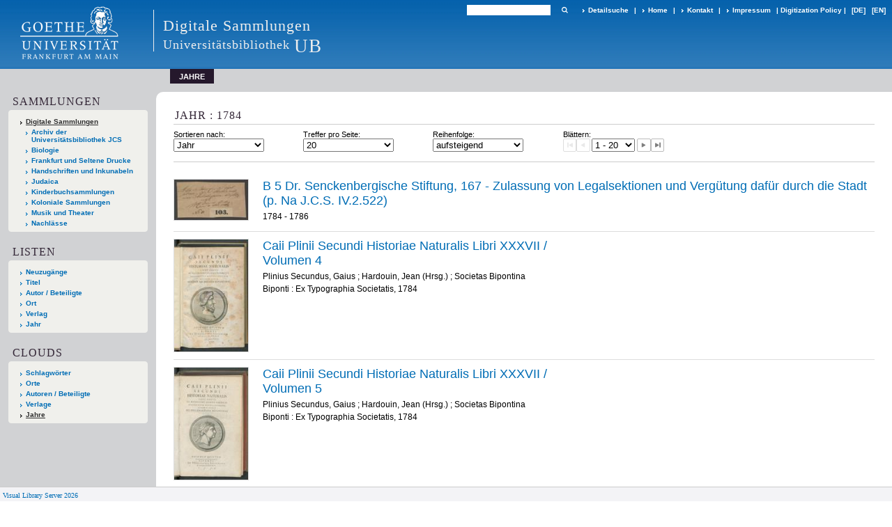

--- FILE ---
content_type: text/html;charset=utf-8
request_url: https://sammlungen.ub.uni-frankfurt.de/nav/cloud/date?query=1784
body_size: 8508
content:
<!DOCTYPE html>
<html lang="de"><head><title>Digitale Sammlungen / Jahre -  [1-20]</title><meta http-equiv="Content-Type" content="xml; charset=UTF-8"><meta name="viewport" content="width = device-width, initial-scale = 1"><meta name="description" content="Digitale Sammlungen"><meta lang="de" content=""><link rel="shortcut icon" href="/domainimage/favicon.ico" type="image/x-icon"><link rel="alternate" type="application/rss+xml" title="Digitale Sammlungen" href="/rss"><link type="text/css" href="/css/ubffm-server-balancer_front2.ubffm_content.css?1747688902379675010" rel="stylesheet"><script src="/thirdparty/jquery-3.6.0.min.js">&#160;</script><script defer src="/static/scripts/main.js">&#160;</script><script defer src="/static/scripts/common.js">&#160;</script></head><body style="height:100%" class="bd-guest   bd-tableLayout bd-root bd-r-ubffm bd-m- bd-ubffm  bd-domain_folder bd-nav bd-portal bd-nav bd-portal-cloud bd-nav-cloud bd-nav-cloud bd-nav-cloud-date bd-list-rows"><span style="display:none" id="meta"><var id="tree">&#160;<var id="timeout" value="3600" class=" sessionsys"> </var><var id="name" value="ubffm" class=" domain"> </var><var id="relativeRootDomain" value="ubffm" class=" domain"> </var><var id="pathinfo" value="/nav/cloud/date" class=" request"> </var><var id="fulldata" value="false" class=" domain"> </var><var id="search-linkDetailedsearchScope" value="domain" class=" templating"> </var><var id="class" value="nav" class=" request"> </var><var id="classtype" value="portal" class=" request"> </var><var id="tab" value="cloud" class=" request"> </var><var id="id" value="date" class=" request"> </var><var id="query" value="1784" class=" request"> </var><var id="leftColToggled" value="false" class=" session"> </var><var id="facetFilterToggled" value="false" class=" session"> </var><var id="topheight" value="56" class=" session"> </var><var id="bottomheight" value="199" class=" session"> </var><var id="bodywidth" value="1000" class=" session"> </var><var id="centercolwidth" value="1006" class=" session"> </var><var id="middlerowheight" value="720" class=" session"> </var><var id="numberOfThumbs" value="20" class=" session"> </var><var id="clientwidth" value="1000" class=" session"> </var><var id="fullScreen" value="false" class=" session"> </var><var id="staticWidth" value="false" class=" session"> </var><var id="rightcolwidth" value="0" class=" session"> </var><var id="leftcolwidth" value="224" class=" session"> </var><var id="zoomwidth" value="1000" class=" session"> </var><var id="mode" value="w" class=" session"> </var><var id="initialized" value="true" class=" session"> </var><var id="sizes" value="128,1200,2000,0,1000,304,1504,504,800" class=" webcache"> </var><var id="availableZoomLevels" value="504,800,1000,1504,2000" class=" webcache"> </var><var id="js-toggleMobileNavi" value="None" class=" templating"> </var><var id="fullscreen-fullzoomOnly" value="false" class=" templating"> </var><var id="css-mobileMin" value="992px" class=" templating"> </var><var id="tei-on" value="false" class=" templating"> </var><var id="search-alertIfEmpty" value="true" class=" templating"> </var><var id="search-quicksearchScope" value="domain" class=" templating"> </var><var id="search-toggleListMinStructs" value="3" class=" templating"> </var><var id="search-highlightingColor" value="00808066" class=" templating"> </var><var id="layout-wrapperMargins" value="body" class=" templating"> </var><var id="layout-useMiddleContentDIV" value="false" class=" templating"> </var><var id="layout-navPortAboveMiddleContentDIV" value="false" class=" templating"> </var><var id="navPort-align" value="top" class=" templating"> </var><var id="navPort-searchTheBookInit" value="closed" class=" templating"> </var><var id="navPath-pageviewStructureResize" value="js" class=" templating"> </var><var id="layout-useLayout" value="tableLayout" class=" templating"> </var><var id="listNavigation-keepToggleState" value="false" class=" templating"> </var><var id="fullscreen-mode" value="None" class=" templating"> </var><var id="groups" value="guest" class=" user"> </var></var><var id="client" value="browser">&#160;</var><var id="guest" value="true">&#160;</var><var class="layout" id="colleft" value="cloud,">&#160;</var><var class="layout" id="colright" value="">&#160;</var></span><table cellpadding="0" cellspacing="0" id="cont"><tr id="rowTop"><td class="tdTop" id="tdTop"><a class="screenreaders" href="#leftParts">zum Hauptmen&#252;</a><a class="screenreaders" href="#centerParts">zum Inhalt</a><header role="banner" class=""><div id="defaultTop" class="wiki wiki-top defaultTop wiki-defaultTop defaultTop "><table cellpadding="0" cellspacing="0" class="topContent" id="topContent">

<tr>
    

  <td width="5%"><a href="http://www.uni-frankfurt.de/"><img id="logo" alt="" src="/ubffm/domainresource/static/graphics/goethe.png"></a></td>
  <td id="topmenu">
      <div style="position:absolute;text-align:left;left:220px;top:14px;padding:10px 0 0 13px;border-left:1px solid #eee;height:60px">
          <h1 style="" id="projectname">Digitale Sammlungen</h1>
          <div class="item" style="color:#eee;margin-bottom:0"><span style="display:inline-block;font-size:18px;vertical-align:top;margin-top:4px;">Universit&#228;tsbibliothek</span><span style="display:inline-block;font-size:27px;margin-left:6px">UB</span></div>
      </div>
      <form method="get" onsubmit="return alertIfEmpty()" name="searchBox" class="searchform" id="quickSearchform" action="/search/quick"><label class="screenreaders" for="quicksearch">Schnellsuche: </label><input type="text" id="quicksearch" name="query" class="quicksearch" onfocus="this.value=''" style="" value="" preset="" msg="Bitte mindestens einen Suchbegriff eingeben."><button type="submit" id="quicksearchSubmit" class=" button large edge slim flat noborder searchglass"><span class="hidden">OK</span></button></form>
      <div style="display:inline-block;vertical-align:middle"><a class="textlink   " id="searchexpert" href="/search"><span>Detailsuche</span></a>
      <span> | </span>
      <a id="linkHome" class="textlink " href="/" title="Home">Home</a>
      <span> | </span>
      <a id="linkContact" class=" textlink" href="/doc/contact">Kontakt</a>
      <span> | </span>
      <a class="textlink" href="http://www.uni-frankfurt.de/impressum/">Impressum</a>
      <span> | </span>
      
      <a href="/wiki/digipolicy">Digitization Policy</a>
      <span> | </span>
      <span class="chooseLanguage langEls"><a class="uppercase sel"><abbr>[de]</abbr></a><a href="/action/changeLanguage?lang=en" class="uppercase "><abbr title="Sprache &#228;ndern: Englisch">[en]</abbr></a></span></div>
  </td>
</tr>
</table>


</div><nav class="navPort   "><ul id="navPort" class="nav-inline navPort-nav navPort-nav-cloud"><li class="viewCtrl_sel  tab-cloud firstCtrl singleCtrl lastCtrl tab-nav-cloud" id="tab-nav-cloud"><span>Jahre</span></li><span style="font-size:0px">&#160;</span></ul></nav></header></td></tr><tr class="rowMiddle" id="rowMiddle"><td><table height="100%" cellpadding="0" cellspacing="0" id="middleContent"><tr><td id="colleft" class="colleft" style="height:100%"><a class="screenreaders" name="leftParts">&#160;</a><div id="leftContent"><nav role="navigation"><section><div class="menusection domainBox"><h4 class="menuheader" id="menuheaderDomainbox"><div>Sammlungen</div></h4><div class="menubox menubox menuboxDomainbox menuboxDomainbox-tree sel "><ul class="vl-nav nav"><li><a href="/" id="ubffm" class="sel">Digitale Sammlungen</a></li><li class=""><ul><li><a class="ubffm-child ubarchiv " href="/ubarchiv/nav/index/all">Archiv der Universit&#228;tsbibliothek JCS</a></li></ul></li><li class=""><ul><li><a class="ubffm-child ubffmbio " href="/biologie/nav/index/all">Biologie</a></li></ul></li><li class=""><ul><li><a class="ubffm-child frankfurt " href="/frankfurt/nav/index/all">Frankfurt und Seltene Drucke</a></li></ul></li><li class=""><ul><li><a class="ubffm-child ubffmms " href="/msinc/nav/index/all">Handschriften und Inkunabeln</a></li></ul></li><li class=""><ul><li><a class="ubffm-child ubffmssgjt " href="/judaica/nav/index/all">Judaica</a></li></ul></li><li class=""><ul><li><a class="ubffm-child kinderbuch " href="/kinderbuch/nav/index/all">Kinderbuchsammlungen</a></li></ul></li><li class=""><ul><li><a class="ubffm-child afrika " href="/kolonial/nav/index/all">Koloniale Sammlungen</a></li></ul></li><li class=""><ul><li><a class="ubffm-child musiktheater " href="/musiktheater/nav/index/all">Musik und Theater</a></li></ul></li><li class=""><ul><li><a class="ubffm-child ubffma " href="/nachlass/nav/index/all">Nachl&#228;sse</a></li></ul></li></ul></div></div></section><section><div class="menusection menusection-selectIndex"><h4 class="menuheader" id="menuboxSelectIndexHeader"><div>Listen</div></h4><div class="menubox menubox" id="menuboxSelectIndexBox"><ul class="vl-nav nav"><li><a class="" href="/nav/history">Neuzug&#228;nge</a></li><li><a class="index-title " href="/nav/index/title">Titel</a></li><li><a class="index-name " href="/nav/index/name">Autor / Beteiligte</a></li><li><a class="index-place " href="/nav/index/place">Ort</a></li><li><a class="index-printer-publisher " href="/nav/index/printer-publisher">Verlag</a></li><li><a class="index-date last" href="/nav/index/date">Jahr</a></li></ul></div></div></section><section><div class="menusection menusection-clouds"><h4 class="menuheader menuheader-sel" id="menuboxCloudsHeader"><div>Clouds</div></h4><div class="menubox menubox" id="menuboxCloudsBox"><ul class="vl-nav nav"><li><a class="cloud-keyword  first" href="/nav/cloud/keyword">Schlagw&#246;rter</a></li><li><a class="cloud-place " href="/nav/cloud/place">Orte</a></li><li><a class="cloud-name " href="/nav/cloud/name">Autoren / Beteiligte</a></li><li><a class="cloud-publisher " href="/nav/cloud/publisher">Verlage</a></li><li><a class="cloud-date sel last" href="/nav/cloud/date">Jahre</a></li></ul></div></div></section></nav></div></td><td id="colmain" class="colmain" valign="top" style="height:100%"><main role="main"><img alt="" style="position:absolute;left:-9999px" id="cInfo" width="0" height="0"><a class="screenreaders" name="centerParts">&#160;</a><h1 class="mainheader titlesBar  " id="cloudResHeader"><div class="headertext"><div>Jahr : 1784 </div></div></h1><nav role="navigation" class="wr-mainheaderNaviBox " content="sort"><div id="mainheaderNaviBox" class=""><div id="mainnaviSortBox" class="mainnaviElement "><div><div id="sortByDropdown-label" class="mainnaviCaption">Sortieren nach: </div><span class="drop2"><form><input type="hidden" name="query" value="1784"><select aria-labelledby="sortByDropdown-label" name="s" class="change by " id="sortByDropdown"><option value="title">Titel</option><option value="name">Autor / Beteiligte</option><option value="place">Ort</option><option value="printer-publisher">Verlag</option><option value="date" selected>Jahr</option></select></form></span></div></div><div id="mainnaviMax" class="mainnaviElement "><div><div id="maxDropdown-label" class="mainnaviCaption">Treffer pro Seite: </div><form method="get"><select aria-labelledby="maxDropdown-label" id="maxDropdown" name="max" class="change"><option value="10">10</option><option value="20" selected>20</option><option value="30">30</option><option value="50">50</option><option value="100">100</option></select><input type="hidden" name="query" value="1784"></form></div></div><div id="mainnaviOrder" class="mainnaviElement "><div><div id="sortOrderDropdown-label" class="mainnaviCaption">Reihenfolge: </div><form method="get"><input type="hidden" name="query" value="1784"><select aria-labelledby="sortOrderDropdown-label" id="sortOrderDropdown" class="change" name="o"><option selected value="asc">aufsteigend</option><option value="desc">absteigend</option></select></form></div></div><div id="mainnaviControls" class="mainnaviElement"><div><div id="navDropdown-label" class="mainnaviCaption">Bl&#228;ttern: </div><span class="controls naviControls"><div class="paginglink"><span class="vls-button start start_s inactive"><span> </span></span></div><div class="paginglink"><span class="vls-button back back_s inactive"><span> </span></span></div><span class="drop"><form name="navDropdown" method="get"><input type="hidden" name="query" value="1784"><select aria-labelleby="navDropdown-label" id="goToSearchResDropdown" name="offset" class="change offset"><option value="1" selected>1 - 20</option><option value="21">21 - 38</option></select></form></span><div class="paginglink"><a class="vls-button forw" href="/nav/cloud/date?query=1784&amp;offset=21" rel="nofollow" title="N&#228;chste Seite"><span> </span></a></div><div class="paginglink"><a class="vls-button end" href="/nav/cloud/date?query=1784&amp;offset=21" rel="nofollow" title="Letzte Seite"><span> </span></a></div></span></div></div></div></nav><div id="mainheaderNaviBox-after" class="mainheader ">&#160;</div><ul id="tagCloudResults" class="vls-list md-list  rows  " aria-controls="mainheaderNaviBox"><li class="tableContainer"><table class="metadataTable" cellpadding="0" cellspacing="0"><tr><td class="thumb" style="border-top-width:0;"><a class="thumb" href="/nachmisc/content/titleinfo/9764981"><img alt="Titelblatt" loading="lazy" class="transparency" src="/nachmisc/download/webcache/128/11682431" style="width:108px; height:60px"></a></td><td style="border-top-width:0;"><div class="csslayout mdlist-info miniTitleinfo"><div class="title"><a class="title" href="/nachmisc/content/titleinfo/9764981">B 5 Dr. Senckenbergische Stiftung,  167 - Zulassung von Legalsektionen und Verg&#252;tung daf&#252;r durch die Stadt (p. Na J.C.S. IV.2.522)</a></div><div class="origin">1784 - 1786</div></div></td></tr></table></li><li class="tableContainer"><table class="metadataTable" cellpadding="0" cellspacing="0"><tr><td class="thumb" style=""><a class="thumb" href="/schopenhauer/content/titleinfo/7915161"><img alt="Titelblatt" loading="lazy" class="transparency" src="/schopenhauer/download/webcache/128/7921316" style="width:108px; height:163px"></a></td><td style=""><div class="csslayout mdlist-info miniTitleinfo"><div class="title"><a class="title" href="/schopenhauer/content/titleinfo/7915161"><span class="riTitle">Caii Plinii Secundi Historiae Naturalis Libri XXXVII</span>  / <br><span class="volumeNumber hostNumber">Volumen 4</span></a></div><div class="author"><span class="role-aut">Plinius Secundus, Gaius</span><span> ; </span><span class="role-edt">Hardouin, Jean (Hrsg.)</span><span> ; </span><span class="role-asn">Societas Bipontina</span></div><div class="origin">Biponti : Ex Typographia Societatis, 1784</div></div></td></tr></table></li><li class="tableContainer"><table class="metadataTable" cellpadding="0" cellspacing="0"><tr><td class="thumb" style=""><a class="thumb" href="/schopenhauer/content/titleinfo/7915163"><img alt="Titelblatt" loading="lazy" class="transparency" src="/schopenhauer/download/webcache/128/7921750" style="width:108px; height:163px"></a></td><td style=""><div class="csslayout mdlist-info miniTitleinfo"><div class="title"><a class="title" href="/schopenhauer/content/titleinfo/7915163"><span class="riTitle">Caii Plinii Secundi Historiae Naturalis Libri XXXVII</span>  / <br><span class="volumeNumber hostNumber">Volumen 5</span></a></div><div class="author"><span class="role-aut">Plinius Secundus, Gaius</span><span> ; </span><span class="role-edt">Hardouin, Jean (Hrsg.)</span><span> ; </span><span class="role-asn">Societas Bipontina</span></div><div class="origin">Biponti : Ex Typographia Societatis, 1784</div></div></td></tr></table></li><li class="tableContainer"><table class="metadataTable" cellpadding="0" cellspacing="0"><tr><td class="thumb" style=""><a class="thumb" href="/ruemann/content/titleinfo/12323091"><img alt="Titelblatt" loading="lazy" class="transparency" src="/ruemann/download/webcache/128/12974627" style="width:108px; height:165px"></a></td><td style=""><div class="csslayout mdlist-info miniTitleinfo"><div class="title"><a class="title" href="/ruemann/content/titleinfo/12323091"><span class="riTitle">Decouverte De L'Am&#233;rique</span>  / <br><span class="volumeNumber hostNumber">2</span></a></div><div class="author"><span class="role-aut">Campe, Joachim Heinrich</span><span> ; </span><span class="role-trl">Junker, Georges Adam</span></div><div class="origin">Hambourg : Virchaux, 1784</div></div></td></tr></table></li><li class="tableContainer"><table class="metadataTable" cellpadding="0" cellspacing="0"><tr><td class="thumb" style=""><a class="thumb" href="/drucke/content/titleinfo/13010013"><img alt="Titelblatt" loading="lazy" class="transparency" src="/ubffmihd/download/webcache/128/13010019" style="width:108px; height:169px"></a></td><td style=""><div class="csslayout mdlist-info miniTitleinfo"><div class="title"><a class="title" href="/drucke/content/titleinfo/13010013">Des Hochw. Br. L. a Fas. Pr&#228;f. des Loth. + und Visit. des Pr. von Aust. Abhandlung &#252;ber die allgemeine Zusammenkunft der Freymaurer, bey dem Gesundbrunnen in Wilhelmsbad, ohnweit Hanau / Ins Teutsche &#252;bersetzt, mit Anmerkungen und Erl&#228;uterungen von R. v. S.</a></div><div class="author"><span class="role-aut">Beyerl&#233;, Jean-Pierre-Louis</span><span> ; </span><span class="role-trl">Knigge, Adolph</span></div><div class="origin">[Frankfurt a.M.] : [Br&#246;nner], 1784</div></div></td></tr></table></li><li class="tableContainer"><table class="metadataTable" cellpadding="0" cellspacing="0"><tr><td class="thumb" style=""><a class="thumb" href="/freimann/content/titleinfo/754589"><img alt="Titelblatt" loading="lazy" class="transparency" src="/jsf/download/webcache/128/754595" style="width:108px; height:160px"></a></td><td style=""><div class="csslayout mdlist-info miniTitleinfo"><div class="title"><a class="title" href="/freimann/content/titleinfo/754589">Difesa contro gli attacchi fatti alla nazione Ebrea nel libro initolato Della influenza del ghetto nello stato</a></div><div class="origin">Pavia : R. I. Monistero di S. Salvatore, 1784</div></div></td></tr></table></li><li class="tableContainer"><table class="metadataTable" cellpadding="0" cellspacing="0"><tr><td class="thumb" style=""><a class="thumb" href="/schopenhauer/content/titleinfo/8802994"><img alt="Titelblatt" loading="lazy" class="transparency" src="/schopenhauer/download/webcache/128/8802996" style="width:108px; height:141px"></a></td><td style=""><div class="csslayout mdlist-info miniTitleinfo"><div class="title"><a class="title" href="/schopenhauer/content/titleinfo/8802994">Golgatha und Scheblimini! : von einem Prediger in der W&#252;ste / [Hamann, Johann Georg]</a></div><div class="author"><span class="role-aut">Hamann, Johann Georg</span></div><div class="origin">[Riga] : [Hartknoch], 1784</div></div></td></tr></table></li><li class="tableContainer"><table class="metadataTable" cellpadding="0" cellspacing="0"><tr><td class="thumb" style=""><a class="thumb" href="/jd/content/titleinfo/1804961"><img alt="Titelblatt" loading="lazy" class="transparency" src="/ubffmwjd/download/webcache/128/1804968" style="width:108px; height:166px"></a></td><td style=""><div class="csslayout mdlist-info miniTitleinfo"><div class="title"><a class="title" href="/jd/content/titleinfo/1804961">&#7716;ami&#353;&#353;&#257; &#7717;&#363;m&#353;&#234; T&#244;r&#257; bi-l&#353;&#244;n a&#353;kenaz : &#7779;e'&#234;n&#257; &#251;-re'&#234;n&#257; ben&#244;t &#7778;iyy&#244;n b&#257;-&#703;a&#7789;&#257;r&#257; / &#353;e &#703;i&#7789;&#7789;&#275;r l&#257;kem ... Ya&#703;aq&#244;v Ben- ... Yi&#7779;&#7717;&#257;q ... mim-mi&#353;pa&#7717;at rabb&#275;n&#251; ... be-q"q Y&#257;n&#244;w</a></div><div class="author"><span class="role-asn">Ashkenazi, Ya&#703;a&#7731;ov ben Yits&#7717;a&#7731;</span></div><div class="origin">[S.l.] ; Neuhof : Kr&#252;ger, 5544 [1783/84]</div></div></td></tr></table></li><li class="tableContainer"><table class="metadataTable" cellpadding="0" cellspacing="0"><tr><td class="thumb" style=""><a class="thumb" href="/freimann/content/titleinfo/1313645"><img alt="Titelblatt" loading="lazy" class="transparency" src="/jsf/download/webcache/128/1313648" style="width:108px; height:132px"></a></td><td style=""><div class="csslayout mdlist-info miniTitleinfo"><div class="title"><a class="title" href="/freimann/content/titleinfo/1313645"><span class="riTitle">Hermann Frider Koecheri Nova bibliotheca Hebraica secundum ordinem Bibliothecae Hebraicae J. Christoph. Wofii disposita, analecta literaria hujus operis [...]</span>  / <br><span class="volumeNumber hostNumber">2</span></a></div><div class="author"><span class="role-aut">Koecher, Hermann Friedrich</span></div><div class="origin">Jenae : Cuno, 1784</div></div></td></tr></table></li><li class="tableContainer"><table class="metadataTable" cellpadding="0" cellspacing="0"><tr><td class="thumb" style=""><a class="thumb" href="/ruemann/content/titleinfo/12365181"><img alt="Titelblatt" loading="lazy" class="transparency" src="/ruemann/download/webcache/128/12365189" style="width:108px; height:165px"></a></td><td style=""><div class="csslayout mdlist-info miniTitleinfo"><div class="title"><a class="title" href="/ruemann/content/titleinfo/12365181">Johannes Freudenreichs und Anna Maria Albrechtin erste Jugendjahre : ein Kinder-Roman, zur Beherzigung f. Eltern u. Lehrer allen Freunden d. Campischen Robinsons gewidmet / [Johannes Ludwig]</a></div><div class="author"><span class="role-aut">Ludwig, Johannes</span></div><div class="origin">Augsburg : Stage, 1784</div></div></td></tr></table></li><li class="tableContainer"><table class="metadataTable" cellpadding="0" cellspacing="0"><tr><td class="thumb" style=""><a class="thumb" href="/ruemann/periodical/titleinfo/14350701"><img alt="Titelblatt" loading="lazy" class="transparency" src="/ruemann/download/webcache/128/14350708" style="width:108px; height:163px"></a></td><td style=""><div class="csslayout mdlist-info miniTitleinfo"><div class="title"><a class="title" href="/ruemann/periodical/titleinfo/14350701">Kinderakademie : eine Monatschrift zur Aufkl&#228;rung des Verstandes, und Bildung des Herzens der Jugend</a></div><div class="origin">M&#252;nchen : Selbstverl. d. Hrsg. ; M&#252;nchen : Selbstverl. d. Hrsg., 1784,1, 1784-1786</div></div></td></tr></table></li><li class="tableContainer"><table class="metadataTable" cellpadding="0" cellspacing="0"><tr><td class="thumb" style=""><a class="thumb" href="/schopenhauer/content/titleinfo/8785270"><img alt="Titelblatt" loading="lazy" class="transparency" src="/schopenhauer/download/webcache/128/8780023" style="width:108px; height:146px"></a></td><td style=""><div class="csslayout mdlist-info miniTitleinfo"><div class="title"><a class="title" href="/schopenhauer/content/titleinfo/8785270">M. Valerii Martialis Epigrammata : ad optimas editiones collata / praemittitur Notitia Literaria Studiis Societatis Bipontinae</a></div><div class="author"><span class="role-aut">Martialis, Marcus Valerius</span></div><div class="origin">Biponti : Typographia Societatis, 1784</div></div></td></tr></table></li><li class="tableContainer"><table class="metadataTable" cellpadding="0" cellspacing="0"><tr><td class="thumb" style=""><a class="thumb" href="/schopenhauer/content/titleinfo/8780015"><img alt="Titelblatt" loading="lazy" class="transparency" src="/schopenhauer/download/webcache/128/8780023" style="width:108px; height:146px"></a></td><td style=""><div class="csslayout mdlist-info miniTitleinfo"><div class="title"><a class="title" href="/schopenhauer/content/titleinfo/8780015"><span class="riTitle">M. Valerii Martialis Epigrammata</span>  / <br><span class="volumeNumber hostNumber">[1.]</span></a></div><div class="author"><span class="role-aut">Martialis, Marcus Valerius</span></div><div class="origin">Biponti : Typographia Societas, 1784</div></div></td></tr></table></li><li class="tableContainer"><table class="metadataTable" cellpadding="0" cellspacing="0"><tr><td class="thumb" style=""><a class="thumb" href="/schopenhauer/content/titleinfo/8780361"><img alt="Titelblatt" loading="lazy" class="transparency" src="/schopenhauer/download/webcache/128/8780367" style="width:108px; height:150px"></a></td><td style=""><div class="csslayout mdlist-info miniTitleinfo"><div class="title"><a class="title" href="/schopenhauer/content/titleinfo/8780361"><span class="riTitle">M. Valerii Martialis Epigrammata</span>  / <br><span class="volumeNumber hostNumber">Volumen 2</span></a></div><div class="author"><span class="role-aut">Martialis, Marcus Valerius</span></div><div class="origin">Biponti : Typographia Societas, 1784</div></div></td></tr></table></li><li class="tableContainer"><table class="metadataTable" cellpadding="0" cellspacing="0"><tr><td class="thumb" style=""><a class="thumb" href="/telemann/content/titleinfo/10250685"><img alt="Titelblatt" loading="lazy" class="transparency" src="/telemann/download/webcache/128/10250687" style="width:108px; height:158px"></a></td><td style=""><div class="csslayout mdlist-info miniTitleinfo"><div class="title"><a class="title" href="/telemann/content/titleinfo/10250685">Ms. Ff. Mus. 493 - Am 15 S. nach Trinit. : C. A. T. B., violino 1, violino 2, oboe 1. obl., oboe 2 obl., cornu 1, cornu 2, viola, violoncello, organo / Seibert</a></div><div class="author"><span class="role-cmp">Seibert, Johann Conrad</span></div><div class="origin">[Frankfurt am Main] : [Verlag nicht ermittelbar], 1784</div></div></td></tr></table></li><li class="tableContainer"><table class="metadataTable" cellpadding="0" cellspacing="0"><tr><td class="thumb" style=""><a class="thumb" href="/msneuz/content/titleinfo/8337264"><img alt="Titelblatt" loading="lazy" class="transparency" src="/msneuz/download/webcache/128/8337267" style="width:108px; height:71px"></a></td><td style=""><div class="csslayout mdlist-info miniTitleinfo"><div class="title"><a class="title" href="/msneuz/content/titleinfo/8337264">Ms. Ff. Ph. H. Buss - Stammbuch des Philipp Heinrich Buss</a></div><div class="origin">Marburg, Frankfurt am Main [u.a.], [1784 - 1798]</div></div></td></tr></table></li><li class="tableContainer"><table class="metadataTable" cellpadding="0" cellspacing="0"><tr><td class="thumb" style=""><a class="thumb" href="/nachmisc/content/titleinfo/10091127"><img alt="Titelblatt" loading="lazy" class="transparency" src="/nachmisc/download/webcache/128/10094686" style="width:108px; height:146px"></a></td><td style=""><div class="csslayout mdlist-info miniTitleinfo"><div class="title"><a class="title" href="/nachmisc/content/titleinfo/10091127">Ms. Ff. S. Th. v. Soemmerring 11 - Tage-/Notizbuch von Samuel Thomas von Soemmerring</a></div><div class="author"><span class="role-aut">S&#246;mmerring, Samuel Thomas von</span></div><div class="origin">Ohne Ort, 1784/1829</div></div></td></tr></table></li><li class="tableContainer"><table class="metadataTable" cellpadding="0" cellspacing="0"><tr><td class="thumb" style=""><a class="thumb" href="/msneuz/content/titleinfo/7095680"><img alt="Titelblatt" loading="lazy" class="transparency" src="/msneuz/download/webcache/128/7095683" style="width:108px; height:88px"></a></td><td style=""><div class="csslayout mdlist-info miniTitleinfo"><div class="title"><a class="title" href="/msneuz/content/titleinfo/7095680">Ms. germ. oct. 190 - Webmusterbuch (Einleitung mit humoristischen Figuren und Darstellung eines Webstuhls in kolorirter Federzeichnung und 35 Webmuster, nebst 36 Zus&#228;tzen Webanleitungen und Muster)</a></div><div class="author"><span class="role-aut">Blanck, Georg Michael</span><span> ; </span><span class="role-aut">Werth, Johann Albrecht</span></div><div class="origin">[S.l.], 1784</div></div></td></tr></table></li><li class="tableContainer"><table class="metadataTable" cellpadding="0" cellspacing="0"><tr><td class="thumb" style=""><a class="thumb" href="/msneuz/content/titleinfo/7121630"><img alt="Titelblatt" loading="lazy" class="transparency" src="/msneuz/download/webcache/128/7121633" style="width:108px; height:82px"></a></td><td style=""><div class="csslayout mdlist-info miniTitleinfo"><div class="title"><a class="title" href="/msneuz/content/titleinfo/7121630">Ms. germ. oct. 294 - Stammbuch mit Feder- und Bleistiftzeichnungen, Silhouetten und Radierungen</a></div><div class="origin">Hildburghausen, Meiningen, W&#252;rzburg [u.a.], [1784 - 1790]</div></div></td></tr></table></li><li class="tableContainer"><table class="metadataTable" cellpadding="0" cellspacing="0"><tr><td class="thumb" style="border-bottom-width:1px;"><a class="thumb" href="/msneuz/content/titleinfo/6936724"><img alt="Titelblatt" loading="lazy" class="transparency" src="/msneuz/download/webcache/128/6933889" style="width:108px; height:178px"></a></td><td style="border-bottom-width:1px;"><div class="csslayout mdlist-info miniTitleinfo"><div class="title"><a class="title" href="/msneuz/content/titleinfo/6936724"><span class="riTitle">Ms. germ. qu. 21 - [Sammelband in 7 Teilen: Konvolut aus Alten Drucken und Handschriften]</span>  / <br><span class="volumeNumber hostNumber">4 : </span><span class="soTitle">Ms. germ. qu. 21 Nr. 4 - Wullkhem&#228;nter Klickwunsch af d'n V'(...) des Harrn Kruse zu Hilmesen mit d'r Jungfer Senger aus (...) Hartzen abkhelehgt von en khuten Freund ofn Haarz J.L.B. im Jahr 1784</span></a></div><div class="origin">Clausthal, [nach 1784]</div></div></td></tr></table></li></ul><div id="bottomNav" style="margin-left:435px"><nav class="list-paging naviControls bottomNav " role="navigation"><div><div class="paginglink"><span class="vls-button start start_s inactive"><span> </span></span></div><div class="paginglink"><span class="vls-button back back_s inactive"><span> </span></span></div><span class="drop"><form name="navDropdown" method="get"><input type="hidden" name="query" value="1784"><label class="screenreaders" for="goToSearchResDropdown">Gehe zu Seiten</label><select aria-labelleby="navDropdown-label" id="goToSearchResDropdown" name="offset" class="change offset" title="Gehe zu Seiten"><option value="1" selected>1 - 20</option><option value="21">21 - 38</option></select></form></span><div class="paginglink"><a class="vls-button forw" href="/nav/cloud/date?query=1784&amp;offset=21" rel="nofollow" title="N&#228;chste Seite"><span> </span></a></div><div class="paginglink"><a class="vls-button end" href="/nav/cloud/date?query=1784&amp;offset=21" rel="nofollow" title="Letzte Seite"><span> </span></a></div></div></nav></div><var id="publicationID" value="" class="zoomfullScreen"> </var><var id="mdlistCols" value="false"> </var><var id="isFullzoom" value="false" class="zoomfullScreen"> </var><var id="employsPageview" value="true" class="pagetabs"> </var><var id="webcacheSizes" value="128,304,504,800,1000,1200,1504,2000"> </var><var id="navLastSearchUrl" value="/vd16/search?query=bib.originPlace%3D%22%5Bs.l.%5D%22+and+vl.domain%3Ddomain+sortBy+dc.title%2Fasc&amp;operation=searchRetrieve"> </var></main></td></tr></table></td></tr><tr id="rowBottom"><td class="footer" id="footer"><footer role="contentinfo" class=""><div id="custom-footer" class="wiki wiki-bottom custom-footer wiki-custom-footer customFooter "><style>
#impressum {
    background-color: #483B56;
    color: white;
    font-weight: bold;
    font-size: 10px;
    text-align: center;
    padding: 4px;
}
#impressum a {
    color: white;
    text-decoration: none;
}
#impressum a:hover {
    text-decoration: underline;
}
#navUnten {
    margin-bottom: 20px;
    margin-top: 20px;
    margin-left: auto;
    margin-right: auto;
    width: 920px;
}
#navUnten td.fussSpalte {
    width: 180px;
    vertical-align: top;
}
.fussSpalte h3 {
    font-size: 11px;
    font-weight: bold;
    margin: 0px 0px 10px;
    font-family: sans-serif;
}
.fussSpalte ul {
    list-style: none outside none;
    margin: 0px;
    padding: 0px;
}
.fussSpalte a {
    background: url(https://www.ub.uni-frankfurt.de/images2012/arrow_blau.gif) no-repeat scroll 0 6px transparent;
    text-decoration: none;
    color: #005eaa;
    font-size: 11px;
    display: block;
    margin-left: 0px;
    padding: 2px 0px 2px 6px;
}
</style>

<table width="100%" border="0" style="margin:0px;">
<tr>
   <td id="fuss" colspan="3" style="padding-bottom:0px; padding-top:0px">
       <div id="impressum">
       &#169; 2025 Universit&#228;tsbibliothek Frankfurt am Main
        <span class="fusszitat"> |</span> <a href="http://www.ub.uni-frankfurt.de/ueber/hinweise.html"> Rechtliche Hinweise</a> | <a href="http://www.ub.uni-frankfurt.de/benutzung/datenschutz.html">Datenschutz</a> |
        <a href="http://www2.uni-frankfurt.de/impressum">Impressum</a> </div>

<table id="navUnten" border="0">
<tbody><tr>
<td class="fussSpalte">
<h3>Aktuelles</h3>
<ul>
<li><a href="http://www.ub.uni-frankfurt.de/aktuell.html">Neue Seiten</a></li>
<li><a href="http://www.ub.uni-frankfurt.de/ne/fachlist.html">Neuerwerbungslisten </a></li>
<li><a href="http://info.ub.uni-frankfurt.de/neu_liste.html?fach=aakttest">Neue Datenbanken</a></li>

<li><a href="http://www.ub.uni-frankfurt.de/benutzung/literatursuche.html">F&#252;hrungen und Schulungen</a></li>
</ul></td>

<td class="fussSpalte">
<h3>Von zu Hause</h3>
<ul>
<li><a href="http://www.ub.uni-frankfurt.de/login_tipps.html">Online-Angebote au&#223;erhalb des Campus nutzen</a></li>
<li><a href="http://www.ub.uni-frankfurt.de/benutzung/bestellen.html">B&#252;cher online bestellen</a></li>
<li><a href="https://hds.hebis.de/Shibboleth.sso/UBFFM?target=https://hds.hebis.de/ubffm/MyResearch/Home">Verl&#228;ngern, Konto abfragen</a></li>
<li><a href="http://www.ub.uni-frankfurt.de/benutzung/portal_hilfe.html">Hilfe zu Ihrem Konto</a></li>

</ul></td>

<td class="fussSpalte">
<h3>Ver&#246;ffentlichungen</h3>
<ul>
<li><a href="http://publikationen.ub.uni-frankfurt.de/">Hochschulpublikationen</a></li>
<li><a href="http://sammlungen.ub.uni-frankfurt.de/">Digitale Sammlungen</a></li>
<li><a href="http://www.ub.uni-frankfurt.de/publikationen/buecherstub.html">Frankfurter Bibliotheksschriften, Ausstellungskataloge</a></li>
</ul></td>

<td class="fussSpalte">
<h3>Bibliographien</h3>
<ul>
<li><a href="http://www.ub.uni-frankfurt.de/bdsl/bdsl-start.html">Bibliographie der deutschen Sprach- und Literatur- wissenschaft (BDSL)</a></li>
<li><a href="http://www.blldb-online.de/">Bibliographie Linguistischer Literatur (BLL)</a></li>
<li><a href="http://cbsopac.rz.uni-frankfurt.de/LNG=DU/CHARSET=UTF-8/DB=2.4/">Hessische Bibliographie</a></li>
</ul></td>

<td class="fussSpalte">
<h3>&#220;ber die Universit&#228;tsbibliothek</h3>
<ul>
<li><a href="http://www.ub.uni-frankfurt.de/ueber">&#220;ber die Universit&#228;tsbibliothek</a></li>
<li><a href="http://www.ub.uni-frankfurt.de/ueber/uebersicht2017.pdf">Bibliothekssystem in Zahlen</a></li>

<li><a href="http://www.ub.uni-frankfurt.de/ueber/senckenberg_biographie.html">Unser Namensgeber</a></li>
<li><a href="http://www.ub.uni-frankfurt.de/ueber/freunde.html">Freunde  der Universit&#228;tsbibliothek</a></li>
<li><a href="http://www.ub.uni-frankfurt.de/presse/">Pressemitteilungen</a></li>
</ul></td>
</tr>
</tbody></table>
   </td>
</tr>
</table>

<div class="fussSpalte">
<a href="https://www.semantics.de/visual_library">Visual Library Server 2018</a>
</div></div><div class="footerContent" id="footerContent"><span class="f-links-vls"><a id="footerLinkVLS" target="_blank" href="http://www.semantics.de/produkte/visual_library/">Visual Library Server 2026</a></span></div></footer></td></tr></table></body></html>